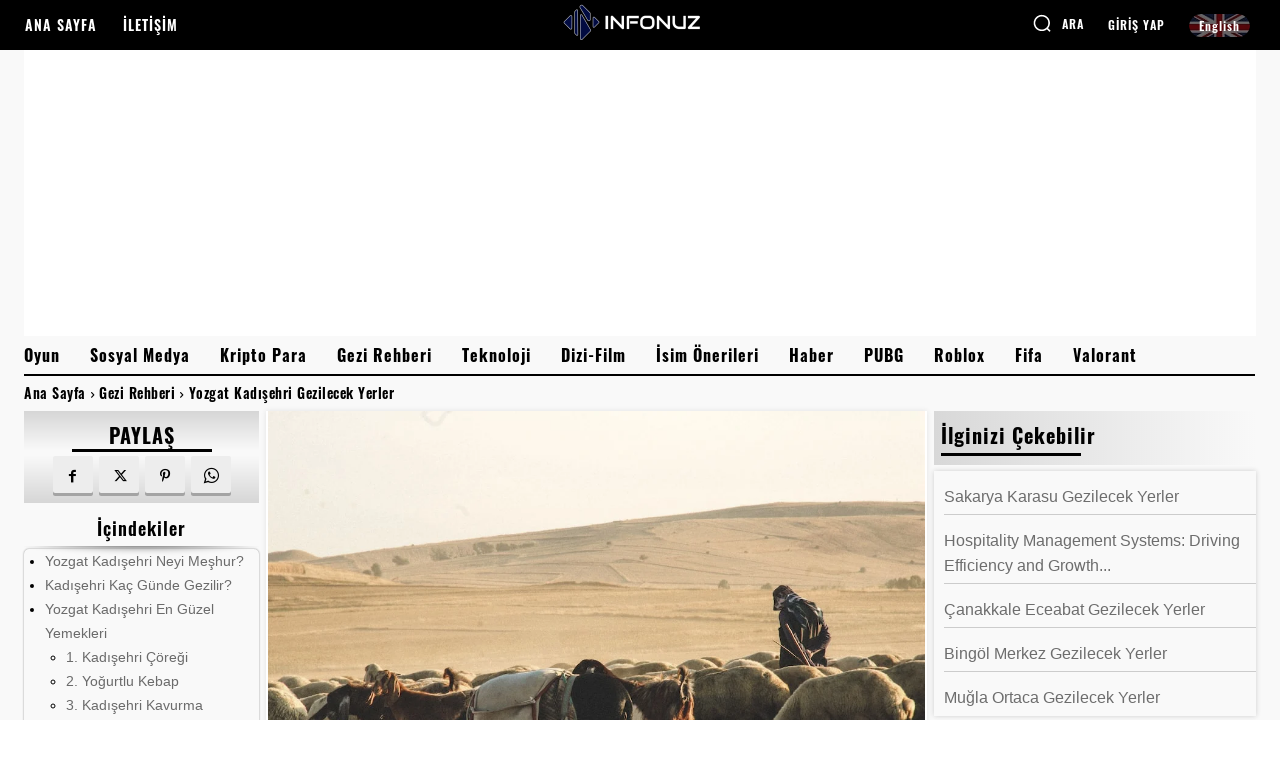

--- FILE ---
content_type: text/html; charset=utf-8
request_url: https://www.google.com/recaptcha/api2/aframe
body_size: 268
content:
<!DOCTYPE HTML><html><head><meta http-equiv="content-type" content="text/html; charset=UTF-8"></head><body><script nonce="gjebdLavWVpZN8DyF51lRw">/** Anti-fraud and anti-abuse applications only. See google.com/recaptcha */ try{var clients={'sodar':'https://pagead2.googlesyndication.com/pagead/sodar?'};window.addEventListener("message",function(a){try{if(a.source===window.parent){var b=JSON.parse(a.data);var c=clients[b['id']];if(c){var d=document.createElement('img');d.src=c+b['params']+'&rc='+(localStorage.getItem("rc::a")?sessionStorage.getItem("rc::b"):"");window.document.body.appendChild(d);sessionStorage.setItem("rc::e",parseInt(sessionStorage.getItem("rc::e")||0)+1);localStorage.setItem("rc::h",'1768569030729');}}}catch(b){}});window.parent.postMessage("_grecaptcha_ready", "*");}catch(b){}</script></body></html>